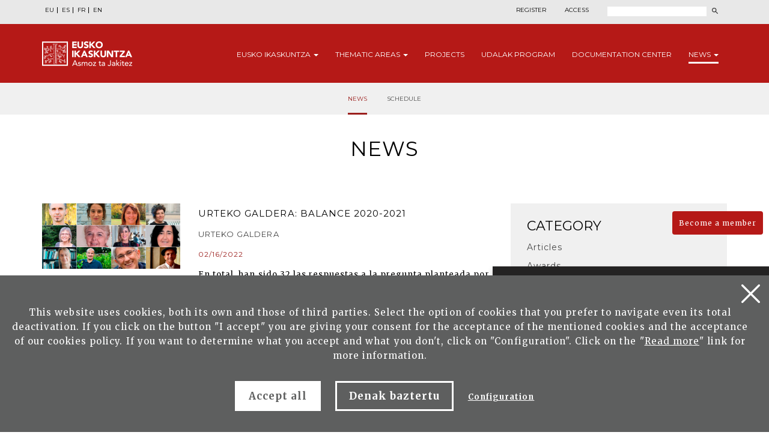

--- FILE ---
content_type: text/html; charset=UTF-8
request_url: http://www.eusko-ikaskuntza.eus/en/news/urteko-galdera/az-27-0/
body_size: 9089
content:
<!DOCTYPE html>
<html lang="en">
<head>
<link href="https://fonts.googleapis.com/css?family=Merriweather:300,400,700|Montserrat:300,400,700&display=swap" rel="stylesheet">
<meta http-equiv="Content-Type" content="text/html; charset=utf-8">
<title>Eusko Ikaskuntza | News </title>
<meta name="viewport" content="width=device-width, initial-scale=1.0">

<meta name="description" content="Listado de noticias sobre la cultura vasca publicadas por Eusko Ikaskuntza">
<meta name="keywords" content="Eusko ikaskuntza, noticias, cultura vasca, euskera, sociedad vasca, investigación lingüística">

<meta property="og:description" content="Eusko Ikaskuntza | News">
<meta property="og:title" content="Listado de noticias sobre la cultura, idioma y sociedad vasca publicadas por Eusko Ikaskuntza">
<meta property="og:image" content="">

<meta name="twitter:site" content="@EI_SEV">
<meta name="twitter:creator" content="@EI_SEV">
<meta name="twitter:description" content="">
<meta name="twitter:card" content="summary"/>

<link rel="shortcut icon" href="/img/favicon.ico">
<link rel="apple-touch-icon-precomposed" href="/img/ico/apple-touch-icon-precomposed.png" />
<link rel="apple-touch-icon-precomposed" sizes="72x72" href="/img/ico/apple-touch-icon-72x72-precomposed.png" />
<link rel="apple-touch-icon-precomposed" sizes="114x114" href="/img/ico/apple-touch-icon-114x114-precomposed.png" />
<link rel="apple-touch-icon-precomposed" sizes="144x144" href="/img/ico/apple-touch-icon-144x144-precomposed.png" />
 
<link href="/css/bootstrap.min.css" rel="stylesheet" media="screen">

<link href="/css/estiloak.css" rel="stylesheet" media="screen">
<link href="/css/imprimatu.css" rel="stylesheet" media="print">

<script src="https://code.jquery.com/jquery-2.0.0.min.js"></script>

<link rel="stylesheet" href="https://ajax.googleapis.com/ajax/libs/jqueryui/1.11.4/themes/smoothness/jquery-ui.css">
<script src="https://ajax.googleapis.com/ajax/libs/jqueryui/1.11.4/jquery-ui.min.js"></script>

<script src="/js/ikaskuntza.js"></script>

</head>
<body>

<a href="#contenido" id="skip" accesskey="c">Go to content</a>

<div id="wrap">

<!-- Begin page content -->



<div class="cabecera">
<div class="fondo-gris fondo-gris-cabecera">
<div class="container">
<div class="row">
<div class="col-xs-12 col-sm-12 col-md-5">
<ul class="nav nav-pills nav-hizkuntzak">
<li role="presentation"><a href="/eu/albisteak/urteko-galdera/al-27/" lang="eu" title="euskara">EU</a></li>
<li role="presentation"><a href="/es/noticias/urteko-galdera/al-27/" lang="es" title="espa&ntilde;ol">ES</a></li>
<li role="presentation"><a href="/fr/nouvelles/urteko-galdera/al-27/" lang="fr" title="francaise">FR</a></li>
<li role="presentation"><a href="/en/news/urteko-galdera/al-27/" lang="en" title="english">EN</a></li>
</ul>
<!--
<ul class="nav nav-pills nav-acceso">
<li role="presentation" class="registro"><a href="/en/users/register/">Register</a></li>
<li role="presentation" class="acceso"><a href="/en/users/"><span>Access</span></a></li>
</ul>
-->
</div>
<div class="col-xs-12 col-sm-12 col-md-7">
<div class="menu-right">

<ul class="nav nav-pills nav-acceso">
<li role="presentation" class="registro"><a href="/en/users/register/">Register</a></li>
<li role="presentation" class="acceso"><a href="/en/users/"><span>Access</span></a></li>
</ul>


<!--
<ul class="nav nav-pills nav-colabora">
<li role="presentation" class="contacto"><a href="/en/contact/"><span>Contact</span></a></li>
<li role="presentation"><a href="/en/users/become-member/">Become a member<span class="glyphicon glyphicon-flecha"></span></a></li>
<li role="presentation"><a href="/en/users/collaborate/">Collaborate<span class="glyphicon glyphicon-flecha"></span></a></li>
</ul>
-->
<script>
function bidali() {
var hi = $("#hi").val();
if (hi == "") hi = 0;
//alert(categoria +"--"+ estado +"--"+ ano);
var direccion = "/en/search/news/" + hi + "/ba-0/";
document.location.href = direccion;
}
$(document).keypress(function(e) {
if (e.which == 13) bidali();
});
</script>
<a href="/en/search/" class="buscar"><span>Search</span></a>
<form id="buscador" action="/en/search/" method="post" class="form-inline">
<label for="hi" class="sr-only">Search</label>
<input type="text" id="hi" name="hi" class="form-control">
<button class="btn" type="button" onClick="javascript:bidali();"></button>
</form>
</div>
</div>
</div>
</div>
</div>
<div class="fondo-rojo submenu-estatico">
    <button type="button" id="itxi">&times;</button>
<div class="container relativo">
<div class="submenu">
<div class="container">
<div class="row">
<div class="col-xs-12 col-sm-12 col-md-12 submenu-estatico">
<nav class="navbar navbar-default" role="navigation" id="submenumain">
<div class="navbar-header">
<button type="button" class="navbar-toggle" data-toggle="collapse" data-target=".navbar-ex1-collapse">
<span class="sr-only">Presentar navegaci&oacute;n</span>
<span class="icon-bar"></span>
<span class="icon-bar"></span>
<span class="icon-bar"></span>
</button>
<a class="navbar-brand" href="/en/"><span>Eusko Ikaskuntza, asmoz ta jakitez</span></a>
</div>
<div class="collapse navbar-collapse navbar-ex1-collapse">
<ul class="nav navbar-nav navbar-right navbar-submenu">

<li class="dropdown"><a href="/en/about-eusko-ikaskuntza/0/a-1/" id="ikaskuntza" data-toggle="dropdown" aria-haspopup="true" aria-expanded="false" class="dropdown-toggle" >Eusko <span> Ikaskuntza</span> <b class="caret"></b></a>
<ul class="dropdown-menu" aria-labelledby="ikaskuntza">
<li><a href="/en/about-eusko-ikakuntza/what-is-it-eusko-ikaskuntza/a-1/">What is it Eusko Ikaskuntza?</a></li>
<li><a href="/en/about-eusko-ikakuntza/activities-/a-2/">Activities </a></li>
<li><a href="/en/about-eusko-ikakuntza/history/a-4/">History</a></li>
<li><a href="/en/about-eusko-ikakuntza/congresses/a-31/">Congresses</a></li>
<li><a href="/en/about-eusko-ikakuntza/awards/a-27/">Awards</a></li>
<li><a href="/en/about-eusko-ikakuntza/sponsors/a-5/">Sponsors</a></li>
<li><a href="/en/about-eusko-ikakuntza/press/a-6/">Press</a></li>
<li><a href="/en/about-eusko-ikakuntza/social-media/a-10/">Social Media</a></li>

</ul>
</li>



<li class="dropdown"><a href="/en/thematic-areas/" id="eremuak" data-toggle="dropdown" aria-haspopup="true" aria-expanded="false" class="dropdown-toggle" >Thematic <span>areas</span> <b class="caret"></b></a>
<ul class="dropdown-menu" aria-labelledby="eremuak">
<li><a href="/en/thematic-areas/imagining-the-future/en-5/">Imagining the future</a></li>
<li><a href="/en/thematic-areas/socio-cultural-reality/en-3/">Socio-cultural reality</a></li>
<li><a href="/en/thematic-areas/future-of-the-basque-language/en-4/">Future of the Basque language</a></li>
<li><a href="/en/thematic-areas/socio-political-structure/en-2/">Socio-political structure</a></li>
<li><a href="/en/thematic-areas/socio-economics/en-1/">Socio-economics</a></li>

</ul>
</li>



<li><a href="/en/projects/">Projects</a></li>



<li><a href="/en/udalak/program/en-9/">Udalak <span>program</span></a></li>



<li><a href="/en/publications/presentation/" id="publicaciones" >Documentation <span>Center</span></a></li>




<li class="dropdown active"><a href="/en/news/" id="noticias" data-toggle="dropdown" aria-haspopup="true" aria-expanded="false" class="dropdown-toggle" >News <b class="caret"></b></a>
<ul class="dropdown-menu" aria-labelledby="noticias">
<li><a href="/en/news/">News</a></li>
<li><a href="/en/schedule/">Schedule</a></li>
</ul>
</li>

</ul>
</div>
</nav>
</div>
</div>
</div>
</div>
</div>
</div>


<div class="fondo-submenu-gris">
<ul class="nav nav-submenu">


<li role="presentation" class="active"><a href="/en/news/">News</a></li>


<li role="presentation"><a href="/en/schedule/">Schedule</a></li>


</ul>
</div>


</div>

<div class="container">

<section role="main" id="contenido">
<div class="row row-margen">

<div class="col-xs-12 col-sm-12 col-md-12">

<header><h1 class="text-center">News</h1></header>

<article>

<div class="row">

<div class="col-xs-12 col-sm-10 col-md-10 col-sm-offset-1 col-md-offset-1">
<div class="entradilla text-center">

</div>
</div>

</div>

<div class="row relativo">

<div class="col-xs-12 col-sm-7 col-md-8 col-noticias">

<!--
<div class="ml-pnl">
<figure class="figure">
<img src="/img/dummy/noticia1.jpg" width="100%" alt="Urteko Galdera: balance 2020-2021"/>
<figcaption>
<p class="categoria-noticia">Urteko Galdera</p>
<p class="cuando">02/16/2022</p>
<h2>Urteko Galdera: balance 2020-2021</h2>
<p class="texto-noticia"><p>En total, han sido 32 las respuestas a la pregunta planteada por Eusko Ikaskuntza en torno al Sistema Educativo del siglo XXI.</p></p>
<p><a href="/en/news/urteko-galdera-balance-2020-2021/al-25599/" class="seguir-leyendo"><span></span>Read more</a></p>
</figcaption>
</figure>
</div>
-->

<div class="figure">
<div class="row row-margen">
<div class="col-xs-12 col-sm-12 col-md-4 evento">

<img src="/files/albisteak/urteko_2021_01.jpg" width="100%" alt="Urteko Galdera: balance 2020-2021"/>

</div>
<div class="col-xs-12 col-sm-12 col-md-8 estatico">
<h3 class="titulo-publicacion">Urteko Galdera: balance 2020-2021</h3>
<p class="izena izena-evento">Urteko Galdera</p>
<p class="fecha-evento">02/16/2022</p>
<p class="texto-noticia"><p>En total, han sido 32 las respuestas a la pregunta planteada por Eusko Ikaskuntza en torno al Sistema Educativo del siglo XXI.</p></p>
<p><a href="/en/news/urteko-galdera-balance-2020-2021/al-25599/" class="seguir-leyendo seguir-leyendo-evento"><span></span>Read more</a></p>
</div>
</div>
</div><!--
<div class="ml-pnl">
<figure class="figure">
<img src="/img/dummy/noticia1.jpg" width="100%" alt="Urteko Galdera: &uacute;ltimas aportaciones"/>
<figcaption>
<p class="categoria-noticia">Urteko Galdera</p>
<p class="cuando">12/18/2021</p>
<h2>Urteko Galdera: &uacute;ltimas aportaciones</h2>
<p class="texto-noticia"><p>El docente Koldo Rabadan Izagirre aporta una de las &uacute;ltimas reflexiones a la pregunta sobre el Sistema Educativo Vasco del futuro.</p></p>
<p><a href="/en/news/urteko-galdera-ultimas-aportaciones/al-25582/" class="seguir-leyendo"><span></span>Read more</a></p>
</figcaption>
</figure>
</div>
-->

<div class="figure">
<div class="row row-margen">
<div class="col-xs-12 col-sm-12 col-md-4 evento">

<img src="/files/albisteak/urteko_koldo_01.jpg" width="100%" alt="Urteko Galdera: &uacute;ltimas aportaciones"/>

</div>
<div class="col-xs-12 col-sm-12 col-md-8 estatico">
<h3 class="titulo-publicacion">Urteko Galdera: &uacute;ltimas aportaciones</h3>
<p class="izena izena-evento">Urteko Galdera</p>
<p class="fecha-evento">12/18/2021</p>
<p class="texto-noticia"><p>El docente Koldo Rabadan Izagirre aporta una de las &uacute;ltimas reflexiones a la pregunta sobre el Sistema Educativo Vasco del futuro.</p></p>
<p><a href="/en/news/urteko-galdera-ultimas-aportaciones/al-25582/" class="seguir-leyendo seguir-leyendo-evento"><span></span>Read more</a></p>
</div>
</div>
</div><!--
<div class="ml-pnl">
<figure class="figure">
<img src="/img/dummy/noticia1.jpg" width="100%" alt="Sistema Educativo, siglo XXI"/>
<figcaption>
<p class="categoria-noticia">Urteko Galdera</p>
<p class="cuando">11/19/2021</p>
<h2>Sistema Educativo, siglo XXI</h2>
<p class="texto-noticia"><p>Las dos nuevas aportaciones a la secci&oacute;n Urteko Galdera son resultado de las experiencias profesionales y sociales de sus firmantes.</p></p>
<p><a href="/en/news/sistema-educativo-siglo-xxi/al-25564/" class="seguir-leyendo"><span></span>Read more</a></p>
</figcaption>
</figure>
</div>
-->

<div class="figure">
<div class="row row-margen">
<div class="col-xs-12 col-sm-12 col-md-4 evento">

<img src="/files/albisteak/urteko_azaroa_01.jpg" width="100%" alt="Sistema Educativo, siglo XXI"/>

</div>
<div class="col-xs-12 col-sm-12 col-md-8 estatico">
<h3 class="titulo-publicacion">Sistema Educativo, siglo XXI</h3>
<p class="izena izena-evento">Urteko Galdera</p>
<p class="fecha-evento">11/19/2021</p>
<p class="texto-noticia"><p>Las dos nuevas aportaciones a la secci&oacute;n Urteko Galdera son resultado de las experiencias profesionales y sociales de sus firmantes.</p></p>
<p><a href="/en/news/sistema-educativo-siglo-xxi/al-25564/" class="seguir-leyendo seguir-leyendo-evento"><span></span>Read more</a></p>
</div>
</div>
</div><!--
<div class="ml-pnl">
<figure class="figure">
<img src="/img/dummy/noticia1.jpg" width="100%" alt="Urteko Galdera: Sistema Educativo Vasco"/>
<figcaption>
<p class="categoria-noticia">Urteko Galdera</p>
<p class="cuando">10/17/2021</p>
<h2>Urteko Galdera: Sistema Educativo Vasco</h2>
<p class="texto-noticia"><p>Nora Salbotx, graduada en Magisterio y Psicopedagog&iacute;a, y experta en Educaci&oacute;n Rural responde a la pregunta del a&ntilde;o de Eusko Ikaskuntza.</p></p>
<p><a href="/en/news/urteko-galdera-sistema-educativo-vasco/al-25547/" class="seguir-leyendo"><span></span>Read more</a></p>
</figcaption>
</figure>
</div>
-->

<div class="figure">
<div class="row row-margen">
<div class="col-xs-12 col-sm-12 col-md-4 evento">

<img src="/files/albisteak/urteko_nora_02.jpg" width="100%" alt="Urteko Galdera: Sistema Educativo Vasco"/>

</div>
<div class="col-xs-12 col-sm-12 col-md-8 estatico">
<h3 class="titulo-publicacion">Urteko Galdera: Sistema Educativo Vasco</h3>
<p class="izena izena-evento">Urteko Galdera</p>
<p class="fecha-evento">10/17/2021</p>
<p class="texto-noticia"><p>Nora Salbotx, graduada en Magisterio y Psicopedagog&iacute;a, y experta en Educaci&oacute;n Rural responde a la pregunta del a&ntilde;o de Eusko Ikaskuntza.</p></p>
<p><a href="/en/news/urteko-galdera-sistema-educativo-vasco/al-25547/" class="seguir-leyendo seguir-leyendo-evento"><span></span>Read more</a></p>
</div>
</div>
</div><!--
<div class="ml-pnl">
<figure class="figure">
<img src="/img/dummy/noticia1.jpg" width="100%" alt="Urteko Galdera: Sistema Educativo para el siglo XXI"/>
<figcaption>
<p class="categoria-noticia">Urteko Galdera</p>
<p class="cuando">09/27/2021</p>
<h2>Urteko Galdera: Sistema Educativo para el siglo XXI</h2>
<p class="texto-noticia"><p>Elvira Gonz&aacute;lez Aguado, asesora de Ciencias del Berritzegune Central, y Kakun Orbegozo, responsable de contenidos de Kutxa Ekogunea, responden este mes a la pregunta del a&ntilde;o.</p></p>
<p><a href="/en/news/urteko-galdera-sistema-educativo-para-el-siglo-xxi/al-25519/" class="seguir-leyendo"><span></span>Read more</a></p>
</figcaption>
</figure>
</div>
-->

<div class="figure">
<div class="row row-margen">
<div class="col-xs-12 col-sm-12 col-md-4 evento">

<img src="/files/albisteak/urteko_iraila.jpg" width="100%" alt="Urteko Galdera: Sistema Educativo para el siglo XXI"/>

</div>
<div class="col-xs-12 col-sm-12 col-md-8 estatico">
<h3 class="titulo-publicacion">Urteko Galdera: Sistema Educativo para el siglo XXI</h3>
<p class="izena izena-evento">Urteko Galdera</p>
<p class="fecha-evento">09/27/2021</p>
<p class="texto-noticia"><p>Elvira Gonz&aacute;lez Aguado, asesora de Ciencias del Berritzegune Central, y Kakun Orbegozo, responsable de contenidos de Kutxa Ekogunea, responden este mes a la pregunta del a&ntilde;o.</p></p>
<p><a href="/en/news/urteko-galdera-sistema-educativo-para-el-siglo-xxi/al-25519/" class="seguir-leyendo seguir-leyendo-evento"><span></span>Read more</a></p>
</div>
</div>
</div><!--
<div class="ml-pnl">
<figure class="figure">
<img src="/img/dummy/noticia1.jpg" width="100%" alt="Urteko Galdera: Sistema Educativo"/>
<figcaption>
<p class="categoria-noticia">Urteko Galdera</p>
<p class="cuando">07/19/2021</p>
<h2>Urteko Galdera: Sistema Educativo</h2>
<p class="texto-noticia"><p>Nagore Ipi&ntilde;a Larra&ntilde;aga, decana de la Facultad de Humanidades y Ciencias de la Educaci&oacute;n de Mondragon Unibertsitatea, responde este mes a la pregunta del a&ntilde;o.</p></p>
<p><a href="/en/news/urteko-galdera-sistema-educativo/al-25493/" class="seguir-leyendo"><span></span>Read more</a></p>
</figcaption>
</figure>
</div>
-->

<div class="figure">
<div class="row row-margen">
<div class="col-xs-12 col-sm-12 col-md-4 evento">

<img src="/files/albisteak/urteko_nagore_01.jpg" width="100%" alt="Urteko Galdera: Sistema Educativo"/>

</div>
<div class="col-xs-12 col-sm-12 col-md-8 estatico">
<h3 class="titulo-publicacion">Urteko Galdera: Sistema Educativo</h3>
<p class="izena izena-evento">Urteko Galdera</p>
<p class="fecha-evento">07/19/2021</p>
<p class="texto-noticia"><p>Nagore Ipi&ntilde;a Larra&ntilde;aga, decana de la Facultad de Humanidades y Ciencias de la Educaci&oacute;n de Mondragon Unibertsitatea, responde este mes a la pregunta del a&ntilde;o.</p></p>
<p><a href="/en/news/urteko-galdera-sistema-educativo/al-25493/" class="seguir-leyendo seguir-leyendo-evento"><span></span>Read more</a></p>
</div>
</div>
</div><!--
<div class="ml-pnl">
<figure class="figure">
<img src="/img/dummy/noticia1.jpg" width="100%" alt="Urteko Galdera: Sistema Educativo del siglo XXI"/>
<figcaption>
<p class="categoria-noticia">Urteko Galdera</p>
<p class="cuando">06/11/2021</p>
<h2>Urteko Galdera: Sistema Educativo del siglo XXI</h2>
<p class="texto-noticia"><p>Inma Mu&ntilde;oa Barredo, del Grupo de Proyectos Ling&uuml;&iacute;sticos Ikastolen Elkartea, responde este mes a la pregunta del a&ntilde;o.</p></p>
<p><a href="/en/news/urteko-galdera-sistema-educativo-del-siglo-xxi/al-25476/" class="seguir-leyendo"><span></span>Read more</a></p>
</figcaption>
</figure>
</div>
-->

<div class="figure">
<div class="row row-margen">
<div class="col-xs-12 col-sm-12 col-md-4 evento">

<img src="/files/albisteak/urteko_inma_munoa_01.jpg" width="100%" alt="Urteko Galdera: Sistema Educativo del siglo XXI"/>

</div>
<div class="col-xs-12 col-sm-12 col-md-8 estatico">
<h3 class="titulo-publicacion">Urteko Galdera: Sistema Educativo del siglo XXI</h3>
<p class="izena izena-evento">Urteko Galdera</p>
<p class="fecha-evento">06/11/2021</p>
<p class="texto-noticia"><p>Inma Mu&ntilde;oa Barredo, del Grupo de Proyectos Ling&uuml;&iacute;sticos Ikastolen Elkartea, responde este mes a la pregunta del a&ntilde;o.</p></p>
<p><a href="/en/news/urteko-galdera-sistema-educativo-del-siglo-xxi/al-25476/" class="seguir-leyendo seguir-leyendo-evento"><span></span>Read more</a></p>
</div>
</div>
</div><!--
<div class="ml-pnl">
<figure class="figure">
<img src="/img/dummy/noticia1.jpg" width="100%" alt="Urteko Galdera: Sistema Educativo Vasco"/>
<figcaption>
<p class="categoria-noticia">Urteko Galdera</p>
<p class="cuando">05/10/2021</p>
<h2>Urteko Galdera: Sistema Educativo Vasco</h2>
<p class="texto-noticia"><p>Mila Amurrio, profesora de Sociolog&iacute;a e investigadora de la UPV/EHU, reflexiona sobre el futuro del sistema educativo.</p></p>
<p><a href="/en/news/urteko-galdera-sistema-educativo-vasco/al-25463/" class="seguir-leyendo"><span></span>Read more</a></p>
</figcaption>
</figure>
</div>
-->

<div class="figure">
<div class="row row-margen">
<div class="col-xs-12 col-sm-12 col-md-4 evento">

<img src="/files/albisteak/urteko_mila_amurrio_01.jpg" width="100%" alt="Urteko Galdera: Sistema Educativo Vasco"/>

</div>
<div class="col-xs-12 col-sm-12 col-md-8 estatico">
<h3 class="titulo-publicacion">Urteko Galdera: Sistema Educativo Vasco</h3>
<p class="izena izena-evento">Urteko Galdera</p>
<p class="fecha-evento">05/10/2021</p>
<p class="texto-noticia"><p>Mila Amurrio, profesora de Sociolog&iacute;a e investigadora de la UPV/EHU, reflexiona sobre el futuro del sistema educativo.</p></p>
<p><a href="/en/news/urteko-galdera-sistema-educativo-vasco/al-25463/" class="seguir-leyendo seguir-leyendo-evento"><span></span>Read more</a></p>
</div>
</div>
</div><!--
<div class="ml-pnl">
<figure class="figure">
<img src="/img/dummy/noticia1.jpg" width="100%" alt="Urteko Galdera: Sistema Educativo Vasco"/>
<figcaption>
<p class="categoria-noticia">Urteko Galdera</p>
<p class="cuando">04/07/2021</p>
<h2>Urteko Galdera: Sistema Educativo Vasco</h2>
<p class="texto-noticia"><p>Koldo Tellitu, presidente de la Confederaci&oacute;n de Ikastolas ofrece este mes una muy elaborada respuesta a la pregunta del a&ntilde;o.</p></p>
<p><a href="/en/news/urteko-galdera-sistema-educativo-vasco/al-25439/" class="seguir-leyendo"><span></span>Read more</a></p>
</figcaption>
</figure>
</div>
-->

<div class="figure">
<div class="row row-margen">
<div class="col-xs-12 col-sm-12 col-md-4 evento">

<img src="/files/albisteak/urteko_tellitu_01.jpg" width="100%" alt="Urteko Galdera: Sistema Educativo Vasco"/>

</div>
<div class="col-xs-12 col-sm-12 col-md-8 estatico">
<h3 class="titulo-publicacion">Urteko Galdera: Sistema Educativo Vasco</h3>
<p class="izena izena-evento">Urteko Galdera</p>
<p class="fecha-evento">04/07/2021</p>
<p class="texto-noticia"><p>Koldo Tellitu, presidente de la Confederaci&oacute;n de Ikastolas ofrece este mes una muy elaborada respuesta a la pregunta del a&ntilde;o.</p></p>
<p><a href="/en/news/urteko-galdera-sistema-educativo-vasco/al-25439/" class="seguir-leyendo seguir-leyendo-evento"><span></span>Read more</a></p>
</div>
</div>
</div><!--
<div class="ml-pnl">
<figure class="figure">
<img src="/img/dummy/noticia1.jpg" width="100%" alt="Urteko Galdera: Sistema Educativo Vasco"/>
<figcaption>
<p class="categoria-noticia">Urteko Galdera</p>
<p class="cuando">03/14/2021</p>
<h2>Urteko Galdera: Sistema Educativo Vasco</h2>
<p class="texto-noticia"><p>Olatz Egiguren, participante de varias plataformas sobre educaci&oacute;n, responde este mes a la pregunta del a&ntilde;o.</p></p>
<p><a href="/en/news/urteko-galdera-sistema-educativo-vasco/al-25423/" class="seguir-leyendo"><span></span>Read more</a></p>
</figcaption>
</figure>
</div>
-->

<div class="figure">
<div class="row row-margen">
<div class="col-xs-12 col-sm-12 col-md-4 evento">

<img src="/files/albisteak/urteko_olatz_egiguren_02.jpg" width="100%" alt="Urteko Galdera: Sistema Educativo Vasco"/>

</div>
<div class="col-xs-12 col-sm-12 col-md-8 estatico">
<h3 class="titulo-publicacion">Urteko Galdera: Sistema Educativo Vasco</h3>
<p class="izena izena-evento">Urteko Galdera</p>
<p class="fecha-evento">03/14/2021</p>
<p class="texto-noticia"><p>Olatz Egiguren, participante de varias plataformas sobre educaci&oacute;n, responde este mes a la pregunta del a&ntilde;o.</p></p>
<p><a href="/en/news/urteko-galdera-sistema-educativo-vasco/al-25423/" class="seguir-leyendo seguir-leyendo-evento"><span></span>Read more</a></p>
</div>
</div>
</div>

<div class="clearfix"></div>
<div class="borde-menu clearfix"></div>


<div class="row">

<div class="col-xs-12 col-sm-6 col-md-6 col-sm-push-6 col-md-push-6">
<ul class="nav nav-pills nav-pagination">

<li class="active"><a href="#">1</a></li><li><a href="/en/albisteak/urteko-galdera/az-27-10/" class="ok" title="Page 2">2</a></li><li><a href="/en/albisteak/urteko-galdera/az-27-20/" class="ok" title="Page 3">3</a></li><li><a href="/en/albisteak/urteko-galdera/az-27-30/" class="ok" title="Page 4">4</a></li>

<li role="presentation" class="ultimo"><a href="/en/news/urteko-galdera/az-27-10/"><span>Next</span></a></li>

</ul>
</div>

<div class="col-xs-12 col-sm-6 col-md-6 col-sm-pull-6 col-md-pull-6">
<p class="mostrando">Showing results 1 to 10 of 162.</p>
</div>

</div>


</div>

<div class="col-xs-12 col-sm-5 col-md-4 col-categoria">


<div class="panel-body-categoria">
<div class="btn-group btn-group-categoria">
<button type="button" class="btn btn-categoria dropdown-toggle" data-toggle="dropdown" aria-haspopup="true" aria-expanded="false">
<span class="selecciona">Choose the</span> category <span class="caret"></span>
</button>
<ul class="dropdown-menu">
<li role="presentation"><a href="/en/news/articles/az-1-0/">Articles</a></li>
<li role="presentation"><a href="/en/news/awards/az-8-0/">Awards</a></li>
<li role="presentation"><a href="/en/news/centenary/az-32-0/">Centenary</a></li>
<li role="presentation"><a href="/en/news/conferences-and-lectures/az-2-0/">Conferences and lectures</a></li>
<li role="presentation"><a href="/en/news/corporate-news/az-5-0/">Corporate news</a></li>
<li role="presentation"><a href="/en/news/courses/az-3-0/">Courses</a></li>
<li role="presentation"><a href="/en/news/foros-y-seminarios/az-30-0/">Foros y seminarios</a></li>
<li role="presentation"><a href="/en/news/heritage/az-28-0/">Heritage</a></li>
<li role="presentation"><a href="/en/news/our-members/az-6-0/">Our members</a></li>
<li role="presentation"><a href="/en/news/podcast/az-7-0/">Podcast</a></li>
<li role="presentation"><a href="/en/news/projects/az-9-0/">Projects</a></li>
<li role="presentation"><a href="/en/news/publications/az-10-0/">Publications</a></li>
<li role="presentation"><a href="/en/news/scholarships/az-31-0/">Scholarships</a></li>
<li role="presentation"><a href="/en/news/talks/az-12-0/">Talks</a></li>
<li role="presentation"><a href="/en/news/urteko-galdera/az-27-0/">Urteko Galdera</a></li>
<li role="presentation"><a href="/en/news/videos/az-29-0/">Videos</a></li>
<li role="presentation"><a href="/en/news/xix-congress/az-34-0/">XIX Congress</a></li>
<li role="presentation"><a href="/en/news/xviii-congres-faire-le-futur-ensemble/az-33-0/">XVIII Congr&egrave;s: Faire le futur ensemble</a></li>


</ul>
</div>
</div>


<div class="panel panel-colabora panel-podcasts">
<div class="panel-heading">
<h2 class="panel-title">Most read</h2>
</div>
<div class="panel-body">
<nav>
<ul class="nav nav-pills nav-stacked nav-colabora-lateral nav-noticias-lateral">
<li role="presentation">
<a href="/en/news/manuel-lekuona-saria-tu-voto-decide/al-25090/">
<p>Manuel Lekuona Saria: Tu voto, decide <span class="glyphicon glyphicon-pane-portada"></span></p>
<!--<p class="fecha">11/09/2019</p>-->
</a>
</li>
<li role="presentation">
<a href="/en/news/premio-manuel-lekuona-decidelo-con-tu-voto/al-25292/">
<p>Premio Manuel Lekuona: dec&iacute;delo con tu voto <span class="glyphicon glyphicon-pane-portada"></span></p>
<!--<p class="fecha">28/09/2020</p>-->
</a>
</li>
<li role="presentation">
<a href="/en/news/articulos-sobre-la-guerra-civil-publicados-por-eusko-ikaskuntza/al-24385/">
<p>Art&iacute;culos sobre la Guerra Civil publicados por Eusko Ikaskuntza <span class="glyphicon glyphicon-pane-portada"></span></p>
<!--<p class="fecha">18/07/2016</p>-->
</a>
</li>
<li role="presentation">
<a href="/en/news/joan-mari-torrealdai-manuel-lekuona-saria/al-2/">
<p>Joan Mari Torrealdai. Manuel Lekuona Saria <span class="glyphicon glyphicon-pane-portada"></span></p>
<!--<p class="fecha">12/03/2016</p>-->
</a>
</li>


</ul>
</nav>
</div>
</div>


</div>
</div>

</article>

</div>
</div>

</section>

</div>


</div>
<p>
  <a href="/en/users/become-member/" class="btn btn-haztesocio">Become a member</a>
</p>
<footer role="contentinfo">
  <div id="footer">
    <div class="contacta">
      <div class="container">
        <div class="row">
          <div class="col-xs-12 col-sm-12 col-md-8">
            <div class="row">
              <div class="col-xs-12 col-sm-7 col-md-7 hazte-socio">
                <h2>Collaborate with Eusko Ikaskuntza</h2>

                <p>
                  <a href="/en/users/become-member/" class="btn btn-pie">Become a member<span class="glyphicon glyphicon-flecha-pie"></span> </a>
                </p>
                <p>
                  <a href="/en/users/collaborate/" class="btn btn-pie">Help us financially<span class="glyphicon glyphicon-flecha-pie"></span> </a>
                </p>
              </div>
              <div class="col-xs-12 col-sm-5 col-md-5 contacta-nosotros">
                <h2>Contact us</h2>
                <p>We are here to help you</p>
                <p>
                  <a href="/en/contact/" class="btn btn-pie">Write us<span class="glyphicon glyphicon-flecha-pie"></span> </a>
                </p>
              </div>
            </div>
          </div>

          <div class="col-xs-12 col-sm-6 col-md-4 suscribete">
            <h2>Sing up for our newsletter</h2>
            <p>And stay up to date</p>

            <p>
              <a href="/en/publications/sign-up/" class="btn btn-pie">Sign up<span class="glyphicon glyphicon-flecha-pie"></span> </a>
            </p>
          </div>
        </div>
      </div>
    </div>

    <div class="conecta">
      <div class="container">
        <div class="row">
          <div class="col-xs-12 col-sm-5 col-md-6">
            <h2>Connect to Eusko Ikaskuntza</h2>
            <p>Find us on the following social media:</p>
            <ul class="nav nav-pills nav-share">
              <li role="presentation">
                <a href="https://www.facebook.com/pages/Eusko-Ikaskuntza-Sociedad-de-Estudios-Vascos/563020843730258?fref=ts" target="_blank"><img src="/img/icon-facebook.svg" alt="" /><span>Facebook</span></a>
              </li>
              <li role="presentation">
                <a href="https://twitter.com/EI_SEV" target="_blank"><img src="/img/icon-twitter.svg" alt="" width="18" /><span>Twitter</span></a>
              </li>
              <li role="presentation">
                <a href="https://www.youtube.com/user/Euskomedia" target="_blank"><img src="/img/icon-youtube.svg" alt="" /><span>Youtube</span></a>
              </li>
              <li role="presentation">
                <a href="https://www.flickr.com/photos/euskoikaskuntza/" target="_blank"><img src="/img/icon-flickr.svg" alt="" /><span>Flickr</span></a>
              </li>
              <li role="presentation">
                <a href="https://www.ivoox.com/podcast-eusko-ikaskuntza_sq_f12340266_1.html" target="_blank"><img src="/img/icon-ivoox.svg" alt="" width="22" /><span>Ivoox</span></a>
              </li>
              <!-- <li role="presentation"><a href="https://vimeo.com/euskoikaskuntza" target="_blank"><img src="/img/icon-vimeo.svg" alt=""/><span>Vimeo</span></a></li> -->
              <li role="presentation">
                <a href="https://www.linkedin.com/company/eusko-ikaskuntza/" width="20" target="_blank"><img src="/img/icon-linkedin.svg" width="20" alt="" /><span>LinkedIn</span></a>
              </li>
              <li role="presentation">
                <a href="https://www.instagram.com/eusko_ikaskuntza/" width="22" target="_blank"><img src="/img/icon-instagram.svg" width="22" alt="" /><span>Instagram</span></a>
              </li>
            </ul>
          </div>

          <div class="col-xs-12 col-sm-7 col-md-6 bai-euskarari">
            <img src="/img/bai_euskarari.png" alt="Bi euskarari" />
            <img src="/img/bikain.png" alt="Bikain" class="bikain" />
          </div>
        </div>
      </div>
    </div>

    <div class="asmoz">
      <div class="container">
        <div class="row">
          <div class="col-xs-12 col-sm-6 col-md-7">
            <div class="columna-pie-izda">
              <ul class="nav nav-trabajo">
                <li>
                  <a href="/en/about-eusko-ikaskuntza/0/a-1/">Eusko Ikaskuntza</a>
                </li>
                <li><a href="/en/thematic-areas/">Thematic areas</a></li>
                <li><a href="/en/projects/">Projects</a></li>
                <li><a href="/en/udalak/program/en-9/">Udalak program</a></li>
                <li><a href="/en/publications/">Documentation Center</a></li>
                <li><a href="/en/news/">News </a></li>
              </ul>
            </div>

            <div class="columna-pie-dcha">
              <ul class="nav nav-legal">
                <li role="presentation">
                  <a href="/en/legal-notices/legal-notice/a-7/" rel="nofollow">Legal notice</a>
                </li>
                <li role="presentation">
                  <a href="/en/legal-notices/privacy-policy/a-8/" rel="nofollow">Privacy policy</a>
                </li>
                <li role="presentation">
                  <a href="/en/legal-notices/cookies-policy/a-9/" rel="nofollow">Cookies policy</a>
                </li>
                <li role="presentation">
                  <a href="/en/legal-notices/security-contact/a-39/" rel="nofollow">Security contact</a>
                </li>
              </ul>
              <p class="copyright">&copy; Eusko Ikaskuntza 2026</p>
            </div>
          </div>

          <div class="col-xs-12 col-sm-6 col-md-5">
            <p class="logo-pie">
              <img src="/img/logo-pie.png" title="Eusko Ikaskuntza, Asmoz ta Jakitez" alt="Eusko Ikaskuntza, Asmoz ta Jakitez" />
            </p>
            <p class="texto-logo">Eusko Ikaskuntza - Society for Basque Studies, EI-SEV is a private scientific-cultural institution, founded in 1918 by the Provincel Councils of Alava, Bizkaia, Gipuzkoa and Navarre, as a stable and permanent instrument for the development of Basque culture.</p>
          </div>
        </div>
      </div>
    </div>
  </div>
</footer>

<div id="banner-container">
        
        <div id="banner-content" class="banner-content">
            <span id="close-button" onclick="toggleBanner()"></span> <h2>AI-enhanced search</h2>
            <p>The AI ​​search engine explores multiple Eusko-Ikaskuntza collections to give you more complete answers.</p>
			<p><a href="/en/finder/" class="btn btn-ia">Launch AI-assisted search</a></p>
        </div>
        
        <div id="minimize-icon" onclick="toggleBanner()">
       </div>

    </div>



<!-- Google tag (gtag.js) -->
<script async src="https://www.googletagmanager.com/gtag/js?id=G-JBB75CHHZE"></script>
<script>
  window.dataLayer = window.dataLayer || [];
  function gtag(){dataLayer.push(arguments);}
  gtag('js', new Date());

  gtag('config', 'G-JBB75CHHZE');
</script>






<img src="/img/cookie.svg" alt="cookies" class="icon-cookies" id="configurar-flotante" />

<div class="identity-noticebar edge" id="layer_cookie">
  <a href="#" class="delete-cookies" id="cerrarnoticebar_x"></a>
  <div class="identity-noticebar-content">
    <span class="notice">This website uses cookies, both its own and those of third parties. Select the option of cookies that you prefer to navigate even its total deactivation. If you click on the button "I accept" you are giving your consent for the acceptance of the mentioned cookies and the acceptance of our cookies policy. If you want to determine what you accept and what you don't, click on "Configuration". Click on the "<a href="https://www.eusko-ikaskuntza.eus/en/cookies-policy/e-9/" target="_blank">Read more</a>" link for more information. </span>
    <div class="well-cookiebutton">
      <a id="cerrarnoticebar" target="_blank" class="btn-cookie">Accept all</a>
      <a href="#" id="rechazartodas" target="_blank" class="btn-cookie">Denak baztertu</a>
      <a href="#" id="configurar" class="btn-configurar">Configuration</a>
    </div>
  </div>
</div>

<div class="itzala-configurar"></div>
<div class="well-configurar">
  <a href="#" id="cerrar_configurar" class="delete-cookies"></a>

  <h2>Types of cookies</h2>

  <form>
    <div id="lista-cookies">
      <div class="lista-cookies">
        <h3>Analysis or measurement cookies</h3>

        <div class="onoffswitch">
          <input type="checkbox" name="opcion_analitica" class="onoffswitch-checkbox" id="opcion_analitica" tabindex="0" />
          <label class="onoffswitch-label" for="opcion_analitica">
            <span class="onoffswitch-inner"></span>
            <span class="onoffswitch-switch"></span>
          </label>
        </div>

        <p>These are the cookies that allow us to track and analyze user behavior on our website in order to make improvements based on the analysis of usage data made by users of the service.</p>
      </div>
      <div class="lista-cookies">
        <h3>Cookies for sharing on social networks</h3>

        <div class="onoffswitch">
          <input type="checkbox" name="opcion_addthis" class="onoffswitch-checkbox" id="opcion_addthis" tabindex="0" />
          <label class="onoffswitch-label" for="opcion_addthis">
            <span class="onoffswitch-inner"></span>
            <span class="onoffswitch-switch"></span>
          </label>
        </div>
      </div>
      <p>We use some social media sharing add-ons, to allow you to share certain pages of our website on social networks. These add-ons set cookies so that you can correctly see how many times a page has been shared.</p>
    </div>

    <button type="button" class="btn-guardarcookie" id="btn-guardarcookie">Modify configuration</button>
  </form>
</div>
<script src="/js/cookie.js"></script>

<style>
  .icon-cookies {
    position: fixed;
    left: 2rem;
    bottom: 2rem;
    z-index: 3;
    cursor: pointer;
    mix-blend-mode: difference;
  }

  #cerrarnoticebar {
    background: #fff;
    color: #5e5f5f !important;
  }

  .well-configurar {
    transition: all 0.5s ease;
    background: #5e5f5f;
    width: 100%;
    max-width: 600px;
    position: fixed;
    left: 0;
    top: 0;
    height: 100%;
    overflow-y: auto;
    visibility: hidden;
    opacity: 0;
    color: #fff;
    padding: 50px 30px 30px 30px;
    z-index: 100000000;
    left: -100%;
  }

  .itzala-configurar {
    display: block;
    position: fixed;
    left: 0;
    top: 0;
    right: 0;
    bottom: 0;
    width: 100%;
    height: 100%;
    background: rgba(0, 0, 0, 0.5);
    z-index: 99999999;
    left: -100%;
  }

  .well-configurar h2 {
    position: relative;
    left: 1px;
    font-size: 4rem;
    margin-bottom: 30px;
    right: auto;
    color: #fff !important;
    text-align: left !important;
  }

  .well-configurar p {
    margin-bottom: 30px;
  }

  .link-cookie {
    color: #fff;
    text-decoration: underline;
  }
  .link-cookie:hover {
    color: #fff;
    text-decoration: none;
  }

  .identity-noticebar {
    padding-top: 45px;
    background: #5e5f5f;
    min-height: 30px;
    width: 100%;
    margin: auto;
    display: none;
    position: fixed;
    bottom: 0;
    left: 0;
    z-index: 10000000 !important;
    transition: all 0.5s ease;
  }

  .mostrar-configurador .identity-noticebar {
    display: none;
    visibility: hidden;
    opacity: 0;
  }

  .mostrar-configurador .well-configurar,
  .mostrar-configurador .itzala-configurar {
    visibility: visible;
    opacity: 1;
    left: 0;
  }

  .identity-noticebar-content {
    padding: 5px 10px;
  }
  .identity-noticebar-content span {
    font-size: 15px;
    color: #fff;
    display: block;
    text-align: center;
    margin-right: 15px;
  }
  .identity-noticebar-content span a {
    color: #fff;
    text-decoration: underline;
  }

  .well-cookiebutton {
    display: block;
    text-align: center;
    padding: 20px;
  }

  .btn-cookie,
  .btn-guardarcookie {
    border: 3px solid #ffffff;
    -moz-border-radius: 0px;
    -webkit-border-radius: 0px;
    border-radius: 0px;
    -moz-background-clip: padding;
    -webkit-background-clip: padding-box;
    background-clip: padding-box;
    padding: 10px 20px;
    font-weight: bold;
    display: inline-block;

    color: #fff !important;
    text-align: center;
    margin: 10px 10px 10px 10px;
    text-decoration: none;
    cursor: pointer;
    font-size: 17px;
  }

  .btn-guardarcookie {
    background: none;
    margin: -10px 10px 10px 0px;
  }

  .btn-cookie:hover,
  .btn-configurar:hover {
    opacity: 0.7;
    text-decoration: none;
  }

  .btn-configurar {
    font-weight: bold;
    margin: 20px 10px 30px 10px;
    text-decoration: underline;
    color: #fff !important;
  }

  .onoffswitch {
    position: absolute;
    right: 0;
    top: -5px;
    width: 90px;
    -webkit-user-select: none;
    -moz-user-select: none;
    -ms-user-select: none;
  }
  .onoffswitch-checkbox {
    position: absolute;
    opacity: 0;
    pointer-events: none;
  }
  .onoffswitch-label {
    display: block;
    overflow: hidden;
    cursor: pointer;
    border: 2px solid #999999;
    border-radius: 20px;
  }
  .onoffswitch-inner {
    display: block !important;
    width: 200% !important;
    margin-left: -100% !important;
    transition: margin 0.3s ease-in 0s;
  }
  .onoffswitch-inner:before,
  .onoffswitch-inner:after {
    display: block;
    float: left;
    width: 50%;
    height: 30px;
    padding: 0;
    line-height: 30px;
    font-size: 14px;
    color: white;
    font-family: Trebuchet, Arial, sans-serif;
    font-weight: bold;
    box-sizing: border-box;
  }
  .onoffswitch-inner:before {
    content: "ON";
    padding-left: 10px;
    background-color: #686868;
    color: #ffffff;
  }
  .onoffswitch-inner:after {
    content: "OFF";
    padding-right: 10px !important;
    background-color: #eeeeee;
    color: #999999;
    text-align: right;
  }
  .onoffswitch-switch {
    display: block;
    width: 18px !important;
    height: 18px !important;
    margin: 6px !important;
    background: #ffffff !important;
    position: absolute !important;
    top: 2px !important;
    bottom: 0 !important;
    right: 56px !important;
    border: 2px solid #999999 !important;
    border-radius: 20px !important;
    transition: all 0.3s ease-in 0s;
  }
  .onoffswitch-checkbox:checked + .onoffswitch-label .onoffswitch-inner {
    margin-left: 0 !important;
  }
  .onoffswitch-checkbox:checked + .onoffswitch-label .onoffswitch-switch {
    right: 6px !important;
  }

  .lista-cookies {
    position: relative;
    margin-bottom: 50px;
  }

  .lista-cookies h3 {
    margin-bottom: 10px;
    padding-right: 80px;
  }

  .delete-cookies {
    background-image: url("[data-uri]");
    width: 31px;
    height: 31px;
    display: block;
    position: absolute;
    top: 15px;
    right: 15px;
  }

  .well-configurar input[type="checkbox"] + label span {
    background: none !important;
  }
</style>



 


 
<!-- Include all compiled plugins (below), or include individual files as needed -->
<script src="/js/bootstrap.min.js"></script>
</body>
</html>


--- FILE ---
content_type: image/svg+xml
request_url: http://www.eusko-ikaskuntza.eus/img/ultimo.svg
body_size: 412
content:
<svg xmlns="http://www.w3.org/2000/svg" width="10" height="10" viewBox="0 0 10 10">
  <defs>
    <style>
      .cls-1 {
        fill: #888;
        stroke: #888;
        stroke-width: 1.22px;
        fill-rule: evenodd;
      }
    </style>
  </defs>
  <path id="Forma_3" data-name="Forma 3" class="cls-1" d="M8,0h2V10H8V0ZM9.776,5.447l0.447-.894-10-4-0.447.894Zm0.447,0L9.776,4.553l-10,4L0.224,9.447Z"/>
</svg>


--- FILE ---
content_type: image/svg+xml
request_url: http://www.eusko-ikaskuntza.eus/img/icon-linkedin.svg
body_size: 660
content:
<svg xmlns="http://www.w3.org/2000/svg" width="17.688" height="17.94" viewBox="0 0 17.688 17.94">
  <defs>
    <style>
      .cls-1 {
        fill: #fff;
        fill-rule: evenodd;
      }
    </style>
  </defs>
  <path id="LinkedIn_icon" data-name="LinkedIn icon" class="cls-1" d="M282.467,5271.92a1.939,1.939,0,0,1-2.175,1.93A1.943,1.943,0,1,1,282.467,5271.92Zm-3.907,16.03v-12.39h3.455v12.39H278.56Zm6.045-12.39h3.082l0.369,1.28a3.607,3.607,0,0,1,3.451-1.71c2.547,0,4.308,1.47,4.308,5.1v7.72h-3.441v-7.17c0-1.59-.857-2.67-2.258-2.67a2.052,2.052,0,0,0-1.932,1.43,2.721,2.721,0,0,0-.128.96v7.45h-3.451v-12.39Z" transform="translate(-278.125 -5270)"/>
</svg>


--- FILE ---
content_type: image/svg+xml
request_url: http://www.eusko-ikaskuntza.eus/img/flecha-pane.svg
body_size: 703
content:
<svg xmlns="http://www.w3.org/2000/svg" xmlns:xlink="http://www.w3.org/1999/xlink" width="6" height="12" viewBox="0 0 6 12">
  <defs>
    <style>
      .cls-1 {
        fill: #8d3c3a;
        fill-rule: evenodd;
        filter: url(#filter);
      }
    </style>
    <filter id="filter" x="1356" y="1395" width="6" height="12" filterUnits="userSpaceOnUse">
      <feFlood result="flood" flood-color="#454e96"/>
      <feComposite result="composite" operator="in" in2="SourceGraphic"/>
      <feBlend result="blend" in2="SourceGraphic"/>
    </filter>
  </defs>
  <path id="Polygon_1_copy_2" data-name="Polygon 1 copy 2" class="cls-1" d="M1362,1401l-6,6v-12Z" transform="translate(-1356 -1395)"/>
</svg>
